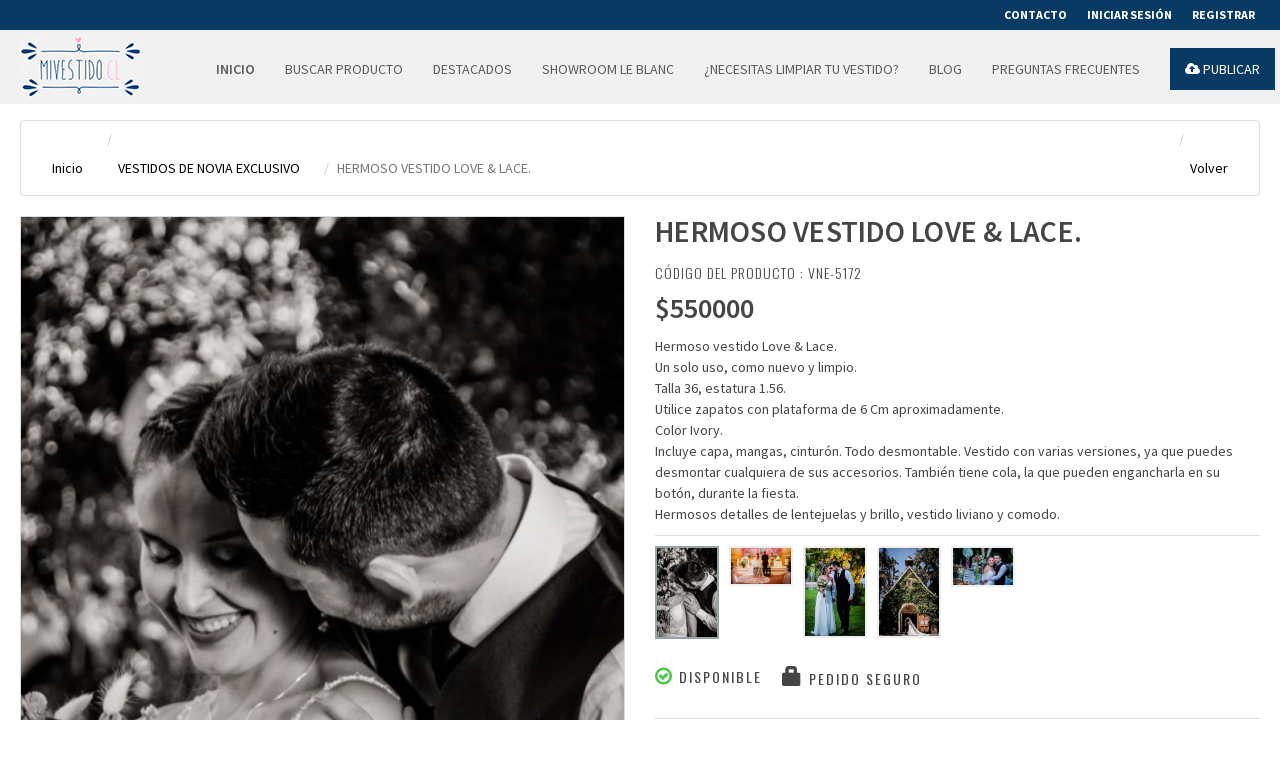

--- FILE ---
content_type: text/html; charset=UTF-8
request_url: http://www.mivestido.cl/details/NTE3Mg==
body_size: 5372
content:

<!DOCTYPE html>
<html lang="en">
<head>
    <title>  | Mi Vestido </title>
        <meta name="description" content="" />
    <meta charset="utf-8">
    <meta name="viewport" content="width=device-width, initial-scale=1.0">
    <!-- Fav and touch icons -->
    <link rel="apple-touch-icon-precomposed" sizes="144x144"
          href="http://www.mivestido.cl/ico/apple-touch-icon-144-precomposed.png">
    <link rel="apple-touch-icon-precomposed" sizes="114x114"
          href="http://www.mivestido.cl/ico/apple-touch-icon-114-precomposed.png">
    <link rel="apple-touch-icon-precomposed" sizes="72x72"
          href="http://www.mivestido.cl/ico/apple-touch-icon-72-precomposed.png">
    <link rel="apple-touch-icon-precomposed" href="http://www.mivestido.cl/ico/apple-touch-icon-57-precomposed.png">
    <link rel="shortcut icon" href="http://www.mivestido.cl/ico/favicon.png">
    <!-- Bootstrap core CSS -->
    <link href="http://www.mivestido.cl/bootstrap/css/bootstrap.css" rel="stylesheet" type="text/css">
    <!-- Custom styles for this template -->
    <link href="http://www.mivestido.cl/css/style.css" rel="stylesheet" type="text/css">
    <!-- Skin CSS -->
    <link id="pagestyle" rel="stylesheet" type="text/css" href="http://www.mivestido.cl/css/skin-7.css">
    <!-- styles needed by smoothproducts.js for product zoom  -->
    <link rel="stylesheet" href="http://www.mivestido.cl/css/smoothproducts.css" type="text/css">
    <link href="http://www.mivestido.cl/plugins/rating/bootstrap-rating.css" rel="stylesheet" type="text/css">

    <!-- Just for debugging purposes. -->
    <!-- HTML5 shim and Respond.js IE8 support of HTML5 elements and media queries -->
    <!--[if lt IE 9]>
    <script src="https://oss.maxcdn.com/libs/html5shiv/3.7.0/html5shiv.js"></script>
    <script src="https://oss.maxcdn.com/libs/respond.js/1.3.0/respond.min.js"></script>
    <![endif]-->

    <!-- include pace script for automatic web page progress bar  -->

    <script>
        paceOptions = {
            elements: true
        };
    </script>
    <script src="http://www.mivestido.cl/js/pace.min.js"></script>
</head>

<body>
    <!-- Fixed navbar start -->
    <div class="navbar navbar-tshop navbar-fixed-top megamenu" role="navigation">
        <div class="navbar-top">
            <div class="container">
                <div class="row">
    <div class="col-lg-6 col-sm-6 col-xs-6 col-md-6">
        <div class="pull-left ">
            <ul class="userMenu ">
                
            </ul>
        </div>
    </div>
    <div class="col-lg-6 col-sm-6 col-xs-6 col-md-6 no-margin no-padding">
        <div class="pull-right">
            <ul class="userMenu">
                <li title="Contacto">
                    <a href="http://www.mivestido.cl/contact">
                        <span class="hidden-xs">Contacto</span>
                        <i class="glyphicon glyphicon-envelope hide visible-xs "></i>
                    </a>
                </li>
                <li>
                    
                </li>
                                    <li title="Iniciar Sesión">
                        <a href="http://www.mivestido.cl/login">
                            <span class="hidden-xs">Iniciar Sesión</span>
                            <i class="glyphicon glyphicon-log-in hide visible-xs "></i>
                        </a>
                    </li>
                    <li title="Registrar">
                        <a href="http://www.mivestido.cl/register">
                            <span class="hidden-xs">Registrar</span>
                            <i class="glyphicon glyphicon-user hide visible-xs "></i>
                        </a>
                    </li>
                            </ul>
        </div>
    </div>
</div>            </div>
        </div>
        <!--/.navbar-top-->
        <div class="container">
            <div class="navbar-header">
    <button type="button" class="navbar-toggle" data-toggle="collapse" data-target=".navbar-collapse">
        <span class="sr-only"> Toggle navigation </span>
        <span class="icon-bar"> </span>
        <span class="icon-bar"> </span>
        <span class="icon-bar"> </span>
    </button>
    

    

    <!-- this part for mobile -->
    
</div>
            <div class="logo"><a href="http://www.mivestido.cl"><img src="http://www.mivestido.cl/images/logo.png"></a></div>
<div class="navbar-collapse collapse">
        <ul class="nav navbar-nav">
        <li><a class="active" href="http://www.mivestido.cl">Inicio</a></li>
        <li><a href="http://www.mivestido.cl/publications">Buscar Producto</a></li>
        <li><a href="http://www.mivestido.cl/outstanding">Destacados</a></li>
        <li><a href="http://www.mivestido.cl/showroom">Showroom LE BLANC</a></li>
        <li><a target="_blank" href="http://www.tintorerialeblanc.cl">¿Necesitas Limpiar Tu Vestido?</a></li>
        <li><a href="http://www.mivestido.cl/blog">Blog</a></li>
        <li><a href="http://www.mivestido.cl/about">Preguntas Frecuentes</a></li>
        <li class="pull-right2"><a href="http://www.mivestido.cl/publish" class="navb"><i class="fa fa-cloud-upload"> </i> Publicar</a></li>
    </ul>
    <ul class="nav navbar-nav">
            </ul>
</div>        </div>
        <!--/.container -->
    </div>
    <!-- /.Fixed navbar  -->

    <!-- Fixed Content start -->
    
    <!-- /.Fixed navbar  -->
    <div class="container main-container headerOffset">
        <div class="row">
            <div class="breadcrumbDiv col-lg-12">
                <ul class="breadcrumb">
                                            <li><a href="http://www.mivestido.cl">Inicio</a></li>
                                                    <li><a href="">VESTIDOS DE NOVIA EXCLUSIVO</a></li>
                                                <li class="active">HERMOSO VESTIDO LOVE &amp; LACE.</li>
                        <li class="pull-right"><a href="http://www.mivestido.cl">Volver</a></li>
                                    </ul>
            </div>
        </div>
        <div class="row transitionfx">

            <!-- left column -->

            <div class="col-lg-6 col-md-6 col-sm-6">

                <div class="main-image sp-wrap col-lg-12 no-padding style3">

                                                              <a href="http://www.mivestido.cl/pictures/publications/img_220527_778682952.jpg" class="">
                            <img src="http://www.mivestido.cl/pictures/publications/img_220527_778682952.jpg" class="img-responsive" alt="img">
                        </a>
                                            <a href="http://www.mivestido.cl/pictures/publications/img_220527_1854038356.jpg" class="">
                            <img src="http://www.mivestido.cl/pictures/publications/img_220527_1854038356.jpg" class="img-responsive" alt="img">
                        </a>
                                            <a href="http://www.mivestido.cl/pictures/publications/img_220527_877832862.jpg" class="">
                            <img src="http://www.mivestido.cl/pictures/publications/img_220527_877832862.jpg" class="img-responsive" alt="img">
                        </a>
                                            <a href="http://www.mivestido.cl/pictures/publications/img_220527_1749483834.jpg" class="">
                            <img src="http://www.mivestido.cl/pictures/publications/img_220527_1749483834.jpg" class="img-responsive" alt="img">
                        </a>
                                            <a href="http://www.mivestido.cl/pictures/publications/img_220527_221197127.jpg" class="">
                            <img src="http://www.mivestido.cl/pictures/publications/img_220527_221197127.jpg" class="img-responsive" alt="img">
                        </a>
                                      
                </div>
            </div>
            <!--/ left column end -->

            <!-- right column -->
            <div class="col-lg-6 col-md-6 col-sm-5">
                <h1 class="product-title">
                    HERMOSO VESTIDO LOVE &amp; LACE.
                </h1>

                                            <h3 class="product-code">Código del Producto : vne-5172</h3>
                    
                    <div class="product-price"><span class="price-sales">
                                                            $550000
                                                    </span>
                    </div>
                    <div class="details-description">
                        <p>Hermoso vestido Love &amp; Lace.<br />
Un solo uso, como nuevo y limpio.<br />
Talla 36, estatura 1.56.<br />
Utilice zapatos con plataforma de 6 Cm aproximadamente.<br />
Color Ivory.<br />
Incluye capa, mangas, cinturón. Todo desmontable. Vestido con varias versiones, ya que puedes desmontar cualquiera de sus accesorios. También tiene cola, la que pueden engancharla en su botón, durante la fiesta.<br />
Hermosos detalles de lentejuelas y brillo, vestido liviano y comodo.  </p>
                    </div>

                    <div class="productThumb"></div>

                    <div class="cart-actions">
                        <div class="addto row">
                            <div class="col-lg-6 col-md-6 col-sm-6 col-xs-12">
                                                            </div>
                        </div>
                        <div style="clear:both"></div>
                                                    <h3 class="incaps">
                                <i class="fa fa fa-check-circle-o color-in"></i> Disponible
                            </h3>
                        
                        <h3 class="incaps"><i class="glyphicon glyphicon-lock"></i> Pedido seguro</h3>
                    </div>
                    <!--/.cart-actions-->

                    <div class="clear"></div>
                    <div class="product-tab w100 clearfix">
                        <ul class="nav nav-tabs">
                            <li class="active"><a href="#details" data-toggle="tab">Datos del Vendedor</a></li>
                            
                        </ul>

                        <!-- Tab panes -->
                                                    <div class="tab-pane" id="details">
                                <table>
                                    <tbody>
                                        <tr>
                                            <td>
                                                <p class="bg-gray text-muted text-center">
                                                    <br/>
                                                    <strong> DEBE HABER INICIADO SESION O ESTAR REGISTRADO PARA VER LOS DATOS DEL VENDEDOR </strong>
                                                    <br/>
                                                    <span>
                                                        <a href="http://www.mivestido.cl/login" class="btn btn-primary">
                                                            <span class="hidden-xs">Iniciar Sesión</span>
                                                            <i class="glyphicon glyphicon-log-in hide visible-xs "></i>
                                                        </a>
                                                    </span>
                                                    <br/>
                                                    <span>&nbsp;</span>
                                                </p>
                                            </td>
                                        </tr>
                                    </tbody>
                                </table>
                            </div>
                                                <!-- /.tab content -->

                    </div>

                    <div class="clear"></div>

                                        <!--/.product-tab-->

                    <div style="clear:both"></div>
                    <!--/.product-share-->

            </div>
            <!--/ right column end -->

        </div>
        <!--/.row-->
        <div style="clear:both"></div>
    </div>
    <!-- /main-container -->
    <div class="gap"></div>

    <!-- /.Fixed Content  -->

    <footer>
        <div class="footer">
            <div class="container">
                <div class="row">
    <div style="clear:both" class="hide visible-xs"></div>

    <div class="col-lg-3  col-md-3 col-sm-4 col-xs-4">
        <h3> Vestidos </h3>
        <ul class="list-unstyled footer-nav">
            <li><a href="http://www.mivestido.cl/publications?category=vne">Vestidos de Novia Exclusivos</a></li>
            <li><a href="http://www.mivestido.cl/publications?category=tvn">Vestido de Novia</a></li>
            <li><a href="http://www.mivestido.cl/publications?category=vfi">Vestidos de Fiestas</a></li>
        </ul>
    </div>
    <div class="col-lg-3  col-md-3 col-sm-4 col-xs-4">
        <h3> Accesorios </h3>
        <ul class="list-unstyled footer-nav">
            <li><a href="http://www.mivestido.cl/publications?category=toc">Tocados</a></li>
            <li><a href="http://www.mivestido.cl/publications?category=vel">Velos</a></li>
            <li><a href="http://www.mivestido.cl/publications?category=zap">Zapatos</a></li>
        </ul>
    </div>
    <div class="col-lg-3  col-md-3 col-sm-4 col-xs-4">
        <h3> Otros </h3>
        <ul class="list-unstyled footer-nav">
            <li><a href="http://www.mivestido.cl/publications">Buscar productos</a></li>
            <li><a href="http://www.mivestido.cl/outstanding">Destacados</a></li>
            <li><a href="http://www.mivestido.cl/showroom">Showroom LEBLANC</a></li>
        </ul>
    </div>

    <div class="col-lg-3  col-md-3 col-sm-6 col-xs-12 ">
        <h3> Mantente en contacto </h3>
        <ul>
            <li>
                <div class="input-append newsLatterBox text-center">
                    <input type="text" class="full text-center" placeholder="Correo Electrónico ">
                    <button class="btn  bg-gray" type="button">
                        Suscribete  <i class="fa fa-long-arrow-right"> </i>
                    </button>
                </div>
            </li>
        </ul>
        <ul class="social">
            <li><a href="https://www.facebook.com/mivestido.cl/?fref=ts" target="_blank"> <i class=" fa fa-facebook"> &nbsp; </i> </a></li>
            <li><a href="https://www.instagram.com/mivestido.cl/" target="_blank"> <i class="fa fa-instagram"> &nbsp; </i> </a></li>
        </ul>
    </div>
</div>
<!--/.row-->            </div>
            <!--/.container-->
        </div>
        <!--/.footer-->

        <div class="footer-bottom">
            <div class="container">
                <p class="pull-left">  &copy; Todos los derechos reservados <b>mivestido.cl</b>  </p>

<div class="pull-right paymentMethodImg">
    <img height="30" class="pull-right" src="http://www.mivestido.cl/images/site/payment/master_card.png" alt="img">
    <img height="30" class="pull-right" src="http://www.mivestido.cl/images/site/payment/visa_card.png" alt="img">
    <img height="30" class="pull-right" src="http://www.mivestido.cl/images/site/payment/paypal.png"  alt="img">
    <img height="30" class="pull-right" src="http://www.mivestido.cl/images/site/payment/american_express_card.png" alt="img">
    <img height="30" class="pull-right" src="http://www.mivestido.cl/images/site/payment/discover_network_card.png" alt="img">
    <img height="30" class="pull-right" src="http://www.mivestido.cl/images/site/payment/google_wallet.png" alt="img">
</div>            </div>
        </div>
        <!--/.footer-bottom-->
    </footer>

    <!-- Placed at the end of the document so the pages load faster -->
    <script src="https://ajax.googleapis.com/ajax/libs/jquery/1.10.1/jquery.min.js"></script>
    <!-- jquery-migrate only for product details -->
    <script src="http://code.jquery.com/jquery-migrate-1.2.1.js"></script>

    <script src="http://www.mivestido.cl/bootstrap/js/bootstrap.min.js"></script>
    <!-- include jqueryCycle plugin -->
    <script src="http://www.mivestido.cl/js/jquery.cycle2.min.js"></script>
    <!-- include easing plugin -->
    <script src="http://www.mivestido.cl/js/jquery.easing.1.3.js"></script>
    <!-- include  parallax plugin -->
    <script type="text/javascript" src="http://www.mivestido.cl/js/jquery.parallax-1.1.js"></script>
    <!-- optionally include helper plugins -->
    <script type="text/javascript" src="http://www.mivestido.cl/js/helper-plugins/jquery.mousewheel.min.js"></script>
    <!-- include mCustomScrollbar plugin //Custom Scrollbar  -->
    <script type="text/javascript" src="http://www.mivestido.cl/js/jquery.mCustomScrollbar.js"></script>
    
    <!-- include grid.js // for equal Div height  -->
    <script src="http://www.mivestido.cl/js/grids.js"></script>
    <!-- include carousel slider plugin  -->
    <script src="http://www.mivestido.cl/js/owl.carousel.min.js"></script>
    <!-- include smoothproducts // product zoom plugin  -->
    <script type="text/javascript" src="http://www.mivestido.cl/js/smoothproducts-thumb.js"></script>
    <!-- jQuery select2 // custom select   -->
    <script src="https://cdnjs.cloudflare.com/ajax/libs/select2/4.0.0/js/select2.min.js"></script>
    <!-- include touchspin.js // touch friendly input spinner component   -->
    <script src="http://www.mivestido.cl/js/bootstrap.touchspin.js"></script>
    <!-- include custom script for only homepage  -->
    <script src="http://www.mivestido.cl/js/home.js"></script>
    <!-- include custom script for site  -->
    <script src="http://www.mivestido.cl/js/script.js"></script>

    <script src="http://www.mivestido.cl/plugins/rating/bootstrap-rating.min.js"></script>

    <script type="text/javascript" src="http://www.mivestido.cl/js/file-input/bootstrap-filestyle.min.js"></script>

    <script src="https://rawgit.com/RobinHerbots/Inputmask/4.x/dist/jquery.inputmask.bundle.js"></script>

        <script>
        $(document).ready(function(){
            $('.favorite').on('click',function(e) {
                var id = $(this).val();
                e.preventDefault(e);
                $.ajax({
                    type:"GET",
                    url: "/add_favorite",
                    data:{
                        id: id,
                    },
                    dataType: 'json',
                    success: function(data){
                        if(data.status == true) {
                            $(this).html('Quitar Favorito')
                            //$(this).text('Dejar Favorito');
                        }else{
                            $(this).text('Agregar a Favorito');
                        }

                    },
                    error: function(data){

                    }
                });
            });

        });
    </script>
    <script>
        (function(i,s,o,g,r,a,m){i['GoogleAnalyticsObject']=r;i[r]=i[r]||function(){
                (i[r].q=i[r].q||[]).push(arguments)},i[r].l=1*new Date();a=s.createElement(o),
            m=s.getElementsByTagName(o)[0];a.async=1;a.src=g;m.parentNode.insertBefore(a,m)
        })(window,document,'script','https://www.google-analytics.com/analytics.js','ga');

        ga('create', 'UA-35225464-1', 'auto');
        ga('send', 'pageview');

    </script>
    <script type="text/javascript">

        $(document).ready(function(){

            var categoryFilter = getUrlParameter('category');
            var priceFilter = getUrlParameter('price');
            var titleFilter = getUrlParameter('title');
            var codeFilter = getUrlParameter('code');
            var regionFilter = getUrlParameter('region');
            var municipalityFilter = getUrlParameter('municipality');


            var regionSelector = $('#regionFilter');
            var municipalitySelector = $('#municipalityFilter');
            var titleSelector = $('#titleFilter');
            var codeSelector = $('#codeFilter');

            if(priceFilter !== undefined && priceFilter !== '') {
                var price = $('#priceFilter-'+priceFilter);
                if(price.length){
                    price.prop('checked','checked');
                }
            }

            if(categoryFilter !== undefined && categoryFilter !== '') {
                var category = $('#categoryFilter-'+categoryFilter);
                if(category.length){
                    category.prop('checked','checked');
                }
            }

            if(regionFilter !== undefined && regionFilter !== '') {
                if(regionSelector.length){
                    regionSelector.val(regionFilter);
                }
            }

            if(municipalityFilter !== undefined && municipalityFilter !== '') {
                if(municipalitySelector.length){
                    municipalitySelector.val(municipalityFilter);
                }
            }

            if(titleFilter !== undefined && titleFilter !== '') {
                if(titleSelector.length){
                    titleSelector.val(titleFilter);
                }
            }

            if(codeFilter !== undefined && codeFilter !== '') {
                if(codeSelector.length){
                    codeSelector.val(codeFilter);
                }
            }

            $('.btn-filter').click(function(){
                if(titleSelector.val() === '') titleSelector.attr('name', null);
                if(codeSelector.val() === '') codeSelector.attr('name', null);
                if(regionSelector.val() === '') regionSelector.attr('name', null);
                if(municipalitySelector.val() === '') municipalitySelector.attr('name', null);
            });


        });
        var getUrlParameter = function getUrlParameter(sParam) {
            var sPageURL = decodeURIComponent(window.location.search.substring(1)),
                sURLVariables = sPageURL.split('&'),
                sParameterName,
                i;

            for (i = 0; i < sURLVariables.length; i++) {
                sParameterName = sURLVariables[i].split('=');

                if (sParameterName[0] === sParam) {
                    return sParameterName[1] === undefined ? true : sParameterName[1];
                }
            }
        };
    </script>
<script defer src="https://static.cloudflareinsights.com/beacon.min.js/vcd15cbe7772f49c399c6a5babf22c1241717689176015" integrity="sha512-ZpsOmlRQV6y907TI0dKBHq9Md29nnaEIPlkf84rnaERnq6zvWvPUqr2ft8M1aS28oN72PdrCzSjY4U6VaAw1EQ==" data-cf-beacon='{"version":"2024.11.0","token":"da2f199c51ee4411890ad221f71d899d","r":1,"server_timing":{"name":{"cfCacheStatus":true,"cfEdge":true,"cfExtPri":true,"cfL4":true,"cfOrigin":true,"cfSpeedBrain":true},"location_startswith":null}}' crossorigin="anonymous"></script>
</body>
</html>


--- FILE ---
content_type: application/javascript; charset=utf-8
request_url: http://www.mivestido.cl/js/file-input/bootstrap-filestyle.min.js
body_size: 1471
content:
/*
 * bootstrap-filestyle
 * http://dev.tudosobreweb.com.br/bootstrap-filestyle/
 *
 * Copyright (c) 2013 Markus Vinicius da Silva Lima
 * Version 1.0.3
 * Licensed under the MIT license.
 */
(function(b){var c=function(d,e){this.options=e;this.$elementFilestyle=[];this.$element=b(d)};c.prototype={clear:function(){this.$element.val("");this.$elementFilestyle.find(":text").val("")},destroy:function(){this.$element.removeAttr("style").removeData("filestyle").val("");this.$elementFilestyle.remove()},icon:function(d){if(d===true){if(!this.options.icon){this.options.icon=true;this.$elementFilestyle.find("label").prepend(this.htmlIcon())}}else{if(d===false){if(this.options.icon){this.options.icon=false;this.$elementFilestyle.find("i").remove()}}else{return this.options.icon}}},input:function(d){if(d===true){if(!this.options.input){this.options.input=true;this.$elementFilestyle.prepend(this.htmlInput());var e="",f=[];if(this.$element[0].files===undefined){f[0]={name:this.$element[0].value}}else{f=this.$element[0].files}for(var g=0;g<f.length;g++){e+=f[g].name.split("\\").pop()+", "}if(e!==""){this.$elementFilestyle.find(":text").val(e.replace(/\, $/g,""))}}}else{if(d===false){if(this.options.input){this.options.input=false;this.$elementFilestyle.find(":text").remove()}}else{return this.options.input}}},buttonText:function(d){if(d!==undefined){this.options.buttonText=d;this.$elementFilestyle.find("label span").html(this.options.buttonText)}else{return this.options.buttonText}},classButton:function(d){if(d!==undefined){this.options.classButton=d;this.$elementFilestyle.find("label").attr({"class":this.options.classButton});if(this.options.classButton.search(/btn-inverse|btn-primary|btn-danger|btn-warning|btn-success/i)!==-1){this.$elementFilestyle.find("label i").addClass("icon-white")}else{this.$elementFilestyle.find("label i").removeClass("icon-white")}}else{return this.options.classButton}},classIcon:function(d){if(d!==undefined){this.options.classIcon=d;if(this.options.classButton.search(/btn-inverse|btn-primary|btn-danger|btn-warning|btn-success/i)!==-1){this.$elementFilestyle.find("label").find("i").attr({"class":"icon-white "+this.options.classIcon})}else{this.$elementFilestyle.find("label").find("i").attr({"class":this.options.classIcon})}}else{return this.options.classIcon}},classInput:function(d){if(d!==undefined){this.options.classInput=d;this.$elementFilestyle.find(":text").addClass(this.options.classInput)}else{return this.options.classInput}},htmlIcon:function(){if(this.options.icon){var d="";if(this.options.classButton.search(/btn-inverse|btn-primary|btn-danger|btn-warning|btn-success/i)!==-1){d=" icon-white "}return'<i class="'+d+this.options.classIcon+'"></i> '}else{return""}},htmlInput:function(){if(this.options.input){return'<input type="text" class="'+this.options.classInput+'" disabled> '}else{return""}},constructor:function(){var f=this,d="",g=this.$element.attr("id"),e=[];if(g===""||!g){g="filestyle-"+b(".bootstrap-filestyle").length;this.$element.attr({id:g})}d=this.htmlInput()+'<label for="'+g+'" class="'+this.options.classButton+'">'+this.htmlIcon()+"<span>"+this.options.buttonText+"</span></label>";this.$elementFilestyle=b('<div class="bootstrap-filestyle" style="display: inline;">'+d+"</div>");this.$element.css({position:"fixed",left:"-500px"}).after(this.$elementFilestyle);this.$element.change(function(){var h="";if(this.files===undefined){e[0]={name:this.value}}else{e=this.files}for(var j=0;j<e.length;j++){h+=e[j].name.split("\\").pop()+", "}if(h!==""){f.$elementFilestyle.find(":text").val(h.replace(/\, $/g,""))}});if(window.navigator.userAgent.search(/firefox/i)>-1){this.$elementFilestyle.find("label").click(function(){f.$element.click();return false})}}};var a=b.fn.filestyle;b.fn.filestyle=function(e,d){var g="",f=this.each(function(){if(b(this).attr("type")==="file"){var i=b(this),j=i.data("filestyle"),h=b.extend({},b.fn.filestyle.defaults,e,typeof e==="object"&&e);if(!j){i.data("filestyle",(j=new c(this,h)));j.constructor()}if(typeof e==="string"){g=j[e](d)}}});if(typeof g!==undefined){return g}else{return f}};b.fn.filestyle.defaults={buttonText:"Seleccione el archivo",input:true,icon:true,classButton:"btn",classInput:"input-large",classIcon:"icon-folder-open"};b.fn.filestyle.noConflict=function(){b.fn.filestyle=a;return this};b(".filestyle").each(function(){var e=b(this),d={buttonText:e.attr("data-buttonText"),input:e.attr("data-input")==="false"?false:true,icon:e.attr("data-icon")==="false"?false:true,classButton:e.attr("data-classButton"),classInput:e.attr("data-classInput"),classIcon:e.attr("data-classIcon")};e.filestyle(d)})})(window.jQuery);

--- FILE ---
content_type: text/plain
request_url: https://www.google-analytics.com/j/collect?v=1&_v=j102&a=1598024709&t=pageview&_s=1&dl=http%3A%2F%2Fwww.mivestido.cl%2Fdetails%2FNTE3Mg%3D%3D&ul=en-us%40posix&dt=%7C%20Mi%20Vestido&sr=1280x720&vp=1280x720&_u=IEBAAEABAAAAACAAI~&jid=1953204760&gjid=602564369&cid=1954505510.1763461816&tid=UA-35225464-1&_gid=702605033.1763461816&_r=1&_slc=1&z=312061809
body_size: -450
content:
2,cG-RVR4L61WQS